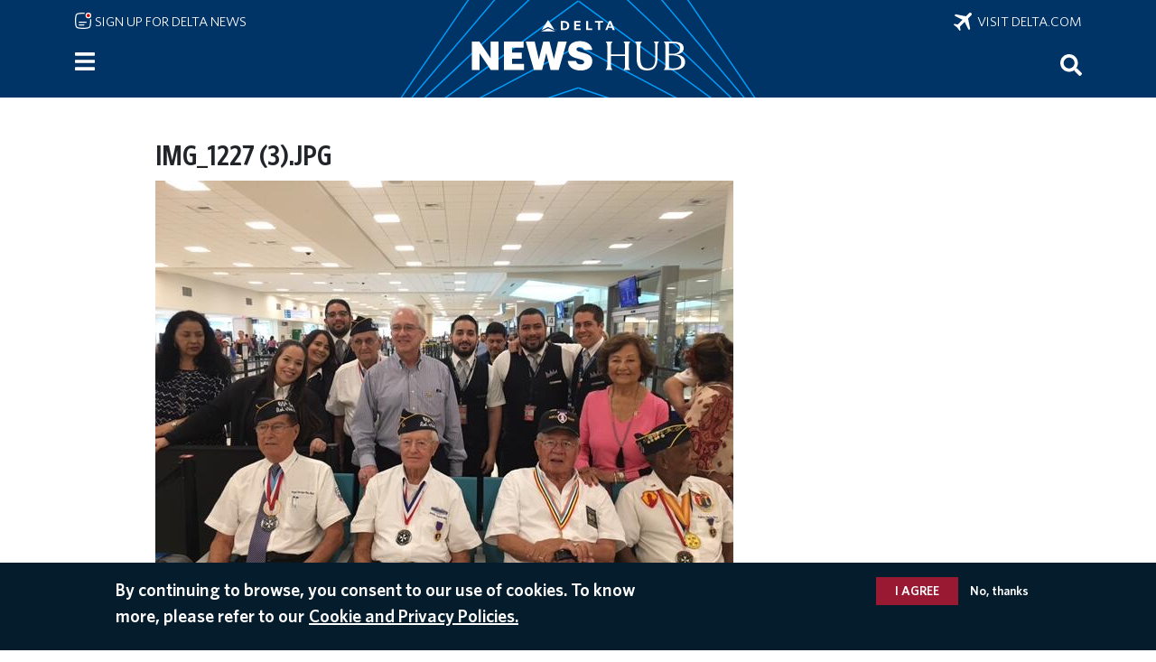

--- FILE ---
content_type: text/javascript
request_url: https://news.delta.com/themes/custom/newshubten/build/js/analytics_production.js
body_size: 4703
content:
/**** Start of Article Page Tracking for Infinite Scroll */
// New Article Page Load 
var articlePageParams;

document.addEventListener("new-page-scroll", function (e) {
        console.log('received the new-page-scroll event')

        articlePageParams = JSON.parse(e.detail);
        const trackingType = articlePageParams.params[0].trackingType;
        
        if (trackingType === "content") {
            // Handle content load tracking (original append event logic)
            if (articlePageParams.params[0].scrollAddCount > 1) {
                // console.log('scrollAddCount: '+ articlePageParams.params[0].scrollAddCount);
            
                let origPageNameVal = articlePageParams.params[0].origPageName;
        
                origPageNameVal = document.location.host.concat(origPageNameVal);
        
                if( origPageNameVal.length > 0) {
                    s.linkTrackVars = "eVar3,prop3,eVar27,prop27,events";
                    s.linkTrackEvents = "event18";
                    // s.pageName = s.prop3 = s.eVar3 = document.location.host.concat(origPageNameVal);

                    s.eVar3 = s.prop3 = origPageNameVal;
                    s.events = "event18";
                    s.eVar27 = s.prop27 = "100%";
                    s.tl('this', 'o', "link clicks");
                    s.clearVars();
                } 
            }
        } else if (trackingType === "history") {
            // Handle history change tracking (original history event logic)
            // console.log("processing history tracking");

            let origPageNameVal = localStorage.getItem("prevPageURL");
            
            origPageNameVal = document.location.host.concat(origPageNameVal);
            // console.log('original page name: '+origPageNameVal);
            
            s.prop7 = s.eVar7 = origPageNameVal;
            s.prop14 = s.eVar14 = articlePageParams.params[0].authorName;
            s.prop13 = s.eVar13 = articlePageParams.params[0].formattedTags;
            s.prop15 = s.eVar15 = articlePageParams.params[0].publishedDate.toLowerCase();
            s.prop12 = s.eVar12 = articlePageParams.params[0].articleCategory;
            s.prop31 = s.eVar31 = "article";
            s.eVar43 = s.prop43 = articlePageParams.params[0].parentCampaign;
            s.pageName = s.prop3 = s.eVar3 = document.location.host.concat(articlePageParams.params[0].newPageLoaded);
            // s.pageName = s.prop3 = s.eVar3 = articlePageParams.params[0].newPageLoaded;
            
            // console.log('new page name: '+s.pageName);
            localStorage.setItem("isFromHistoryChangeEvent", true);
            localStorage.setItem("prevPageURL", document.location.pathname);
            
            s.t();
        }
});   

/**** End of Article Page Tracking for Infinite Scroll */

//to set the content variables
if (window.location.pathname != "/" && window.location.pathname.includes('/search') != true && window.location.pathname.includes('/tags') != true) {
    content();
}

function content() {
    try {
        var daterange1 = "";
        var daterange2 = "";
        if (document.querySelector("div.field.field--name-published-at") != undefined) {
            var date1;
            var date1 = document.querySelector("div.field.field--name-published-at").innerText.trim();
            daterange1 = date1.split(" ")[0] + "/" + date1.split(" ")[1].replace(",", "") + "/" + date1.split(" ")[2];
        } else if (document.querySelector("div.field.field--name-node-post-date") != undefined) {
            var date2 = document.querySelector("div.field.field--name-node-post-date").innerText.trim();
            daterange2 = date2.split(" ")[0] + "/" + date2.split(" ")[1].replace(",", "") + "/" + date2.split(" ")[2];
        }
        var published_date = document.querySelector("div.field.field--name-published-at") != undefined ? daterange1 : document.querySelector("div.field.field--name-node-post-date") != undefined ? daterange2 : "";
        var content_category = document.querySelector("div.field.field--name-field-category > a") == undefined ? "" : document.querySelector("div.field.field--name-field-category > a").innerText.toLowerCase();


        let parentCampaign = "";
        let mainElement = document.querySelector("main");
        if (mainElement) {
            parentCampaign = mainElement.getAttribute('data-parent-campaign');
        }

        var classList = $('body').attr('class').split(/\s+/); // get all classes as array
        var contentType = null;
        $.each(classList, function(index, className) {
            var match = className.match(/^node-type--(.+)$/);
            if (match) {
                contentType = match[1]; 
                return false;    // stop loop when found
            }
        });


        //var author = document.querySelector("div.field.field--name-dynamic-token-fieldnode-author-realname > p") != undefined ? document.querySelector("div.field.field--name-dynamic-token-fieldnode-author-realname > p").innerText.toLowerCase() : document.querySelector("div.field.field--name-dynamic-token-fieldnode-author-realname >span") != undefined ? document.querySelector("div.field.field--name-dynamic-token-fieldnode-author-realname >span").innerText.toLowerCase() : document.querySelector("div.field.field--name-field-byline.field--type-text.field--label-hidden.field__item") != undefined ? document.querySelector("div.field.field--name-field-byline.field--type-text.field--label-hidden.field__item").innerText.toLowerCase() : "";
        var author = document.querySelector("div.field.field--name-dynamic-token-fieldnode-author-realname > p")?.innerText?.toLowerCase() || document.querySelector("div.field.field--name-dynamic-token-fieldnode-author-realname >span")?.innerText?.toLowerCase() || document.querySelector("div.field.field--name-field-byline.field--type-text.field--label-hidden.field__item")?.innerText?.toLowerCase() || document.querySelector("div.field.field--name-field-byline.field--type-text.field--label-hidden")?.innerText?.toLocaleLowerCase();
        var related;
        if ((jQuery(".field--name-field-tags li.field__item a") != undefined) && jQuery(".field--name-field-tags li.field__item a").length > 0 && (location.pathname != "/")) {
            related = "";
            var count = jQuery(".field--name-field-tags li.field__item a").length;
            for (var i = 0; i < count - 1; i++) {
                related += jQuery(".field--name-field-tags li.field__item a")[i].innerText.toLowerCase() + ",";
            }
            related += jQuery(".field--name-field-tags li.field__item a")[i].innerText.toLowerCase();
        }
        var related_topic = related != undefined ? related : "";
        //console.log(content_category + "\n" + author + "\n" + published_date + "\n" + related_topic)
        s.prop12 = s.eVar12 = content_category;
        s.prop13 = s.eVar13 = related_topic;
        s.prop14 = s.eVar14 = author;
        s.eVar31 = s.prop31 = contentType;
        s.eVar43 = s.prop43 = parentCampaign;
        s.prop15 = s.eVar15 = published_date.toLowerCase();
        s.pageName = s.prop3 = s.eVar3 = document.location.host.concat(document.location.pathname);
       // localStorage.setItem('firstArticlePageName', s.pageName);
       localStorage.setItem("prevPageURL", document.location.pathname);
    } catch (err) {
        console.log("Error in content tracking ", err);
    }
}

//content tracking end//
// to track where the user is performing the search
jQuery(document).on('keypress mousedown', 'div#block-exposedformsolr7-searchpage-1, #block-exposedformsolr7-searchpage-1-2', function () {
    localStorage.setItem('searchRegion', "Header");
    localStorage.setItem('searchpage', s.pageName);
});

// to track where the user is performing the search
jQuery(document).on('keypress mousedown', 'div#block-exposedformsolr7-searchpage-1-4', function () {
    localStorage.setItem('searchRegion', "Footer");
    localStorage.setItem('searchpage', s.pageName);
});


function searchTracking() {
    setTimeout(function () {
        try {
            //Search results
            var searchResults = jQuery('div.view-header p').text().trim().split(' ');
            searchResults = searchResults.pop();

            //Keywords
            var urlParams = new URLSearchParams(window.location.search);
            var param = urlParams.get('keywords');
            var retVal = "keywordless search"
            if (param) {
                retVal = param;
            }

            var searchRegion = localStorage.getItem('searchRegion');// hardcode
            var searchPage = localStorage.getItem('searchpage');

            var contentSearch = $("#block-contenttypesolr7 :checked");
            var contentSearchArr = [];
            for (var i = 0; i < contentSearch.length; i++) {
                var checkedContentSearch = contentSearch[i].nextSibling.innerText;
                contentSearchArr.push(checkedContentSearch);
            }
            var languageSearch = $('#block-dnh-languagetagsolr7 :checked')
            var languageSearchArr = [];
            for (var i = 0; i < languageSearch.length; i++) {
                var checkedLanguageSearch = languageSearch[i].nextSibling.innerText;
                languageSearchArr.push(checkedLanguageSearch);
            }

            s.linkTrackVars = "eVar3,eVar16,eVar17,eVar18,eVar19,eVar25,prop3,prop16,prop17,prop18,prop19,prop25,prop33,eVar33,eVar32,prop32,events";
            s.linkTrackEvents = "event9";
            s.eVar33 = s.prop33 = "regularSearch";
            s.eVar32 = s.prop32 = contentSearchArr.toString();
            s.eVar25 = s.prop25 = searchPage;
            s.eVar16 = s.prop16 = retVal;
            s.eVar17 = s.prop17 = searchResults;
            s.eVar18 = s.prop18 = languageSearchArr.toString();
            s.eVar19 = s.prop19 = searchRegion; // we can hardcode this as header as the search always performed on the header section
            s.events = "event9";
            s.tl('this', 'o', "search tracking");
            s.clearVars();

        } catch (err) {
            console.log("Error in search tracking ", err);
        }
    }, 3000);
}

if (window.location.pathname.includes('/search')) {
    searchTracking();
}

/**** Advanced Search Tracking function*/
function advancedSearchTracking() {
    setTimeout(() => {
        try {

            /******* Search Results ****/
            var advancedSearchResults = $('div.view-header p').text().trim().split(' ');
            advancedSearchResults = advancedSearchResults.pop();
            /**** END */

            /******* To grab Categories ****/
            var category = $('#block-category-2 :checked');
            var catArr = [];
            for (var i = 0; i < category.length; i++) {
                var checkedCat = category[i].nextSibling.innerText;
                catArr.push(checkedCat);
            }/**** END ****/

            /***** To Grab Languages */
            var language = $('#block-newshubten-languages :checked');
            var languageArr = [];
            for (var i = 0; i < language.length; i++) {
                var checkedLan = language[i].nextSibling.innerText;
                languageArr.push(checkedLan);
                console.log(languageArr)
            }/**** END ****/

            /***** To Grab Content Types */
            var contentTypeSearch = $("#block-newshubten-contenttype :checked");
            var contentArr = [];
            for (var i = 0; i < contentTypeSearch.length; i++) {
                var checkedContentTypeSearch = contentTypeSearch[i].nextSibling.innerText;
                contentArr.push(checkedContentTypeSearch);
            }/**** END ****/

            s.linkTrackVars = "eVar16,eVar18,eVar32,eVar33,eVar34,eVar35,eVar36,eVar37,prop16,prop17,prop18,prop32,prop33,prop34,prop35,prop36,prop37,eVar17,events";
            s.linkTrackEvents = "event9";
            s.eVar16 = $('#edit-keywords').val().trim(); /***** Searched Keyword */
            s.eVar18 = languageArr.toString().trim(); /***** Languages Selected */
            s.eVar32 = contentArr.toString().trim();/***** Content Type Selected */
            s.eVar33 = "advanced search";
            s.eVar34 = $('#edit-date-preset :checked').siblings('label').text().trim(); /***** Date Range */
            s.eVar35 = $('#date_published_min').val().trim(); /***** Start Date - Date Range */
            s.eVar36 = $('#date_published_max').val().trim(); /***** End Date - Date Range */
            s.eVar37 = catArr.toString().trim(); /***** Category Selected */
            s.prop16 = $('#edit-keywords').val(); /***** Searched Keyword */
            s.prop18 = languageArr.toString().trim(); /***** Languages Selected */
            s.prop32 = contentArr.toString().trim();/***** Content Type Selected */
            s.prop33 = "advanced search";
            s.prop34 = $('#edit-date-preset :checked').siblings('label').text().trim(); /***** Date Range */
            s.prop35 = $('#date_published_min').val().trim(); /***** Start Date - Date Range */
            s.prop36 = $('#date_published_max').val().trim(); /***** End Date - Date Range */
            s.prop37 = catArr.toString().trim(); /***** Category Selected */
            s.eVar17 = s.prop17 = advancedSearchResults;
            s.events = "event9";
            s.tl('this', 'o', "advanced search tracking");
            s.clearVars();
        }
        catch (error) {
            console.log("Error in Advanced Search Tracking", error);
        }

    }, 3000);    /**** End of Advanced Search Tracking Function */
}

/**** Advanced Search Tracking function call*/
if (window.location.pathname.includes('/advanced-search-page')) {
    advancedSearchTracking();
} /**** End of Advanced Search Tracking function call*/

/**** Title Search Tracking function*/
function titleSearchTracking() {
    setTimeout(() => {
        try {
/******* Search Results ****/ var titleSearchResults = $('div.content p').text().trim().split(' ').shift(); /**** END */
/******* Search keyword */ var titleSearchKeyword = $('.form-type-search #edit-keys').val(); /**** END */
            s.linkTrackVars = "eVar16,eVar17,eVar33,prop16,prop17,prop33,events";
            s.linkTrackEvents = "event9";
            s.eVar16 = titleSearchKeyword; /***** Searched Keyword */
            s.eVar33 = "title search";
            s.prop16 = titleSearchKeyword; /***** Searched Keyword */
            s.prop33 = "title search";
            s.eVar17 = s.prop17 = titleSearchResults; /***** Title Search Keyword */
            s.events = "event9";
            s.tl('this', 'o', "title search tracking");
            s.clearVars();
        }
        catch (error) {
            console.log("Error in title Search Tracking", error);
        }
    }, 3000); /**** End of Title Search Tracking Function */
}

/**** Title Search Tracking function call*/
if (window.location.pathname.includes('/title-search')) {
    titleSearchTracking();
} /**** End of Title Search Tracking function call*/



//Download tracking - Place holder
jQuery(document).on('click', 'a[data-link="downloads"]', function () {
    try {
        //var title = jQuery(this).parents().find('.field--name-node-title').text().trim() || jQuery(this).parents().find('.media-item-title').text().trim() || '';
        var tempHrefArr = jQuery(this)?.attr('href')?.split('/');
        var title = tempHrefArr[tempHrefArr.length - 1]?.toString().trim() || '';
        var contentType = jQuery(this).attr('data-type') || '';
        //var contentCat = jQuery(this).attr('data-subject') || '';
        var downloadLinkURL = jQuery(this).attr('href') || '';
        s.linkTrackVars = "prop20,prop21,eVar20,eVar21,eVar3,prop3,events,eVar24,prop24";
        s.linkTrackEvents = "event8";
        s.prop20 = s.eVar20 = title;
        s.prop21 = s.eVar21 = contentType;
        s.prop24 = s.eVar24 = downloadLinkURL;
        s.events = "event8";
        s.tl(this, 'd', s.prop20);
        s.clearVars();
    } catch (err) {
        console.log("Error in download tracking ", err);
    }
});

//Homepage articles link tracking - poster, billboard, cards
jQuery(document).on('click', 'a[data-front-template="poster"], a[data-front-template="card"], a[data-front-template="billboard"]', function () {
    try {
        s.linkTrackVars = "prop38,eVar38,events";
        s.linkTrackEvents = "event13";
        s.prop38 = s.eVar38 = jQuery(this).attr('data-front-template') + '|' + jQuery(this).attr('data-front-placement');
        s.events = "event13";
        s.tl(this, 'o', jQuery(this).attr('href'));
        s.clearVars();
    } catch (err) {
        console.log("Homepage articles link tracking - poster, billboard, cards ", err);
    }
});

// Newsletter sign up
jQuery(document).on('click', '#submitBtn', function () {
    try {
        var checkedDetails = [];
        jQuery("input[type='checkbox']").each(function () {
            if (jQuery(this).is(':checked')) {
                var checked = jQuery(this).val();
                checkedDetails.push(checked);

            }
        });
        var roleSelected = $('#Role  :selected').text();
        //console.log(roleSelected);
        s.linkTrackVars = "eVar3,prop3,eVar22,eVar23,prop22,prop23,events";
        s.eVar23 = s.prop23 = roleSelected;
        s.eVar22 = s.prop22 = checkedDetails.join(',');
        s.linkTrackEvents = "event3";
        s.events = "event3";
        s.tl('this', 'o', "News letter sign up");
        s.clearVars();
    } catch (err) {
        console.log('Error in newsletter tracking ', err);
    }
});


//Link Tracking
var pageURL = document.location.href;

//Replay Keynote
jQuery(document).on('mousedown', "div#more-links-panel-one", function () {
    if (pageURL.includes('ces2023')) {
        var retVal = jQuery(this).text().trim();
        linkClicks(retVal);
    }
});

//Press Materials
jQuery(document).on('mousedown', "div#more-links-panel-two", function () {
    if (pageURL.includes('ces2023')) {
        var retVal = jQuery(this).text().trim();
        linkClicks(retVal);
    }
});


//Share Experience
/*jQuery(document).on('mousedown', "div.more-links-panel-three", function() {
    if(pageURL.includes('ces2023')){
    var retVal = jQuery(this).text().trim();
    linkClicks(retVal);
    }
});*/
/*
//Nav Bar
jQuery(document).on('mousedown', "a.top-menu-item", function () {
    if (pageURL.includes('ces2023')) {
        var retVal = jQuery(this).text().trim();
        linkClicks(retVal);
    }
});

//Join Skymiles and Back to delta newshub
jQuery(document).on('mousedown', "div.join-sky-miles, a.triangle-tagline", function () {
    if (pageURL.includes('ces2023')) {
        var retVal = jQuery(this).text().trim();
        linkClicks(retVal);
    }
});

//Watch keynote
jQuery(document).on('mousedown', "a.watch-keynote-block-copy.external-link", function () {
    if (pageURL.includes('ces2023')) {
        var retVal = jQuery(this).text().trim();
        linkClicks(retVal);
    }
});

// Delta Sync Arrow
jQuery(document).on('mousedown', "div.sync-intro-copy.porthole", function () {
    if (pageURL.includes('ces2023')) {
        var retVal = "Delta Sync - Where travel fits you perfectly";
        linkClicks(retVal);
    }
});

//CES Sign Up for Delta News and icon
jQuery(document).on('mousedown', "div.sign-up-delta-news-lockup ", function () {
    if (pageURL.includes('ces2023')) {
        var retVal = jQuery(this).text().trim();
        linkClicks(retVal);
    }
});
//

//CES Add to Calender link and icon
jQuery(document).on('mousedown', "div.date-time-calendar-lockup ", function () {
    if (pageURL.includes('ces2023')) {
        var retVal = jQuery(this).text().trim();
        linkClicks(retVal);
    }
});
//
//Dropdown tracking//
jQuery(document).on('mousedown', "div > details > summary", function () {
    var retVal = jQuery(this).text().trim();
    var year = jQuery(this).parent().prev(".year-display").text();
    var catagory = jQuery(this).parent().parent()[0].childNodes[2].textContent;
    if (!jQuery(this).parent()[0].open) {
        var finalText = retVal + (year.length ? "-" + year + "-" + catagory : '');
        // console.log(finalText);
        linkClicks(finalText);
    }
});
//
function linkClicks(textVal) {
    var mousedownElement = textVal;
    s.linkTrackVars = "eVar26,prop26,events";
    s.eVar26 = s.prop26 = mousedownElement;
    s.linkTrackEvents = "event13";
    s.events = "event13";
    s.tl('this', 'o', "link clicks");
    s.clearVars();
}
*/


//scroll depth
if($('body').attr('class').includes('path-node') === true || $('body').attr('class').includes('path-taxonomy') === true) {
//if($('body').attr('class').includes('node-type--article') === true){
    let scrollzero = true;
    let scrollTwentyFive = true;
    let scrollFifty = true;
    let scrollSeventyFive = true;
    let scrollNinty = true;
    let scrollOneHundred = true;

    let currentDocumentHeight = $(document).height();    

    $(window).bind('scroll', function () {
        window.scrollPercent = ($(window).scrollTop() / (currentDocumentHeight - $(window).height())) * 100;
    
        if (window.scrollPercent >= 0 && window.scrollPercent <= 24 && scrollzero) {
            // Do something for 0% scroll
            scrollzero = false;
            s.linkTrackVars = "eVar3,prop3,eVar27,prop27,events";
            s.linkTrackEvents = "event19";
            s.eVar27 = s.prop27 = "0%";
            s.events = "event19";
            s.tl('this', 'o', "link clicks");
            s.clearVars();
        }
    
        if (window.scrollPercent >= 25 && window.scrollPercent <= 49 && scrollTwentyFive) {
            // Do something for 25% scroll
            scrollTwentyFive = false;
            s.linkTrackVars = "eVar3,prop3,eVar27,prop27,events";
            s.linkTrackEvents = "event14";
            s.eVar27 = s.prop27 = "25%";
            s.events = "event14";
            s.tl('this', 'o', "link clicks");
            s.clearVars();
        }
        if (window.scrollPercent >= 50 && window.scrollPercent <= 74 && scrollFifty) {
            // Do something for 50% scroll
            scrollFifty = false;
            s.linkTrackVars = "eVar3,prop3,eVar27,prop27,events";
            s.linkTrackEvents = "event15";
            s.eVar27 = s.prop27 = "50%";
            s.events = "event15";
            s.tl('this', 'o', "link clicks");
            s.clearVars();
        }
        if (window.scrollPercent >= 75 && window.scrollPercent <= 89 && scrollSeventyFive) {
            // Do something for 75% scroll
            localStorage.setItem("currentPURL", document.location.pathname);
            scrollSeventyFive = false;
            s.linkTrackVars = "eVar3,prop3,eVar27,prop27,events";
            s.linkTrackEvents = "event16";
            s.events = "event16";
            s.eVar27 = s.prop27 = "75%";
            s.tl('this', 'o', "link clicks");
            s.clearVars();
        }
    /*    if(!$('body').attr('class').includes('node-type--article') === true) {
            if (window.scrollPercent >= 90 && window.scrollPercent <= 95 && scrollNinty) {
                // Do something for 90% scroll (bottom of page)
                scrollNinty = false;
                s.linkTrackVars = "eVar3,prop3,eVar27,prop27,events";
                s.linkTrackEvents = "event17";
                s.events = "event17";
                s.eVar27 = s.prop27 = "90%";
                s.tl('this', 'o', "link clicks");
                s.clearVars();
            } 
        } */
        if (window.scrollPercent > 97 && scrollOneHundred) {
            // Do something for 100% scroll (bottom of page)
            scrollOneHundred = false;
            s.linkTrackVars = "eVar3,prop3,eVar27,prop27,events";
            s.linkTrackEvents = "event18";
            s.events = "event18";
            s.eVar27 = s.prop27 = "100%";
            s.pageName  = s.prop3 = s.eVar3 = localStorage.getItem("currentPURL");
            s.tl('this', 'o', "link clicks");
            s.clearVars();
        }
    }); 
//scroll depth end//
}